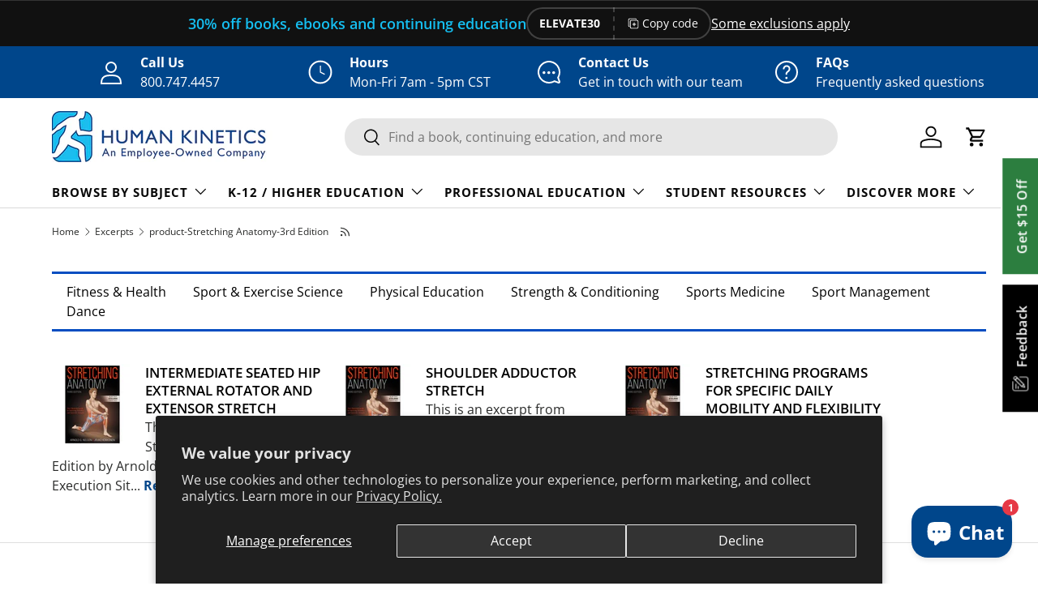

--- FILE ---
content_type: text/css
request_url: https://us.humankinetics.com/cdn/shop/t/36/assets/discount-code.css?v=129410409929731318161718115796
body_size: -318
content:
.discount-code .btn{display:flex;align-items:center;border-radius:0}.discount-code .icon{width:22px;height:22px;margin-inline-end:4px}.discount-code--xsmall .input-with-button>.btn,.discount-code--xsmall .discount-code__code.input,.discount-code--small .input-with-button>.btn,.discount-code--small .discount-code__code.input{padding:8px 16px}.discount-code--xsmall .discount-code__btn .icon,.discount-code--small .discount-code__btn .icon{width:14px;height:14px}.discount-code__success{visibility:hidden;transition:opacity .3s,visibility .3s;border-radius:var(--input-border-radius, 0);opacity:0;background-color:rgb(var(--input-bg-color));box-shadow:inset 0 0 0 var(--input-border-width) rgba(var(--input-text-color)/.2);color:rgb(var(--input-text-color));text-overflow:ellipsis}.discount-code__success>span{transform:translateY(100%);transition:transform .3s,opacity .3s;opacity:0}.discount-code__success.is-visible{visibility:visible;opacity:1}.discount-code__success.is-visible>span{transform:translateY(0);opacity:1}.discount-code__success.is-closing>span{transform:translateY(-100%);opacity:0}.discount-code__code.input{max-width:300px;margin:0;padding:var(--input-padding-y, 11px) 26px;border-radius:0}.promo-strip__discount .discount-code__code.input{padding-top:var(--btn-padding-y, 12px);padding-bottom:var(--btn-padding-y, 13px)}.discount-code__btn{max-width:200px;border-inline-start:var(--input-border-width) dashed rgba(var(--input-text-color)/.2)}.discount-code__btn .icon{flex-shrink:0;margin-inline-end:var(--space-unit)}.modal__window--side-image .input-with-button>.popup-discount-code__code,.modal__window--side-image .input-with-button>.popup-discount-code__btn{padding-right:18px;padding-left:18px}@media (max-width: 768.98px){.discount-code__code.input{padding-right:18px;padding-left:18px}}
/*# sourceMappingURL=/cdn/shop/t/36/assets/discount-code.css.map?v=129410409929731318161718115796 */
